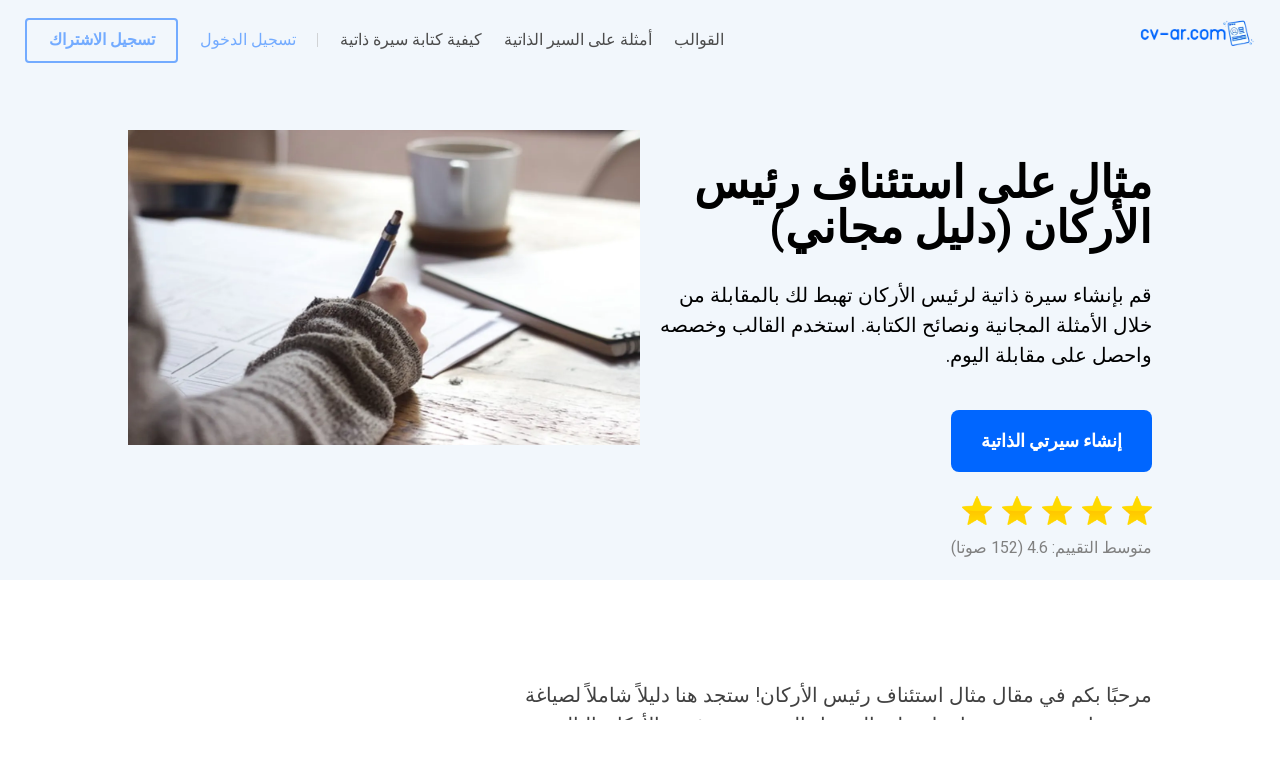

--- FILE ---
content_type: application/javascript
request_url: https://cv-ar.com/runtime.01c514e675b93b61.js
body_size: 2439
content:
(()=>{"use strict";var e,v={},g={};function t(e){var f=g[e];if(void 0!==f)return f.exports;var a=g[e]={id:e,loaded:!1,exports:{}};return v[e].call(a.exports,a,a.exports,t),a.loaded=!0,a.exports}t.m=v,t.amdO={},e=[],t.O=(f,a,c,n)=>{if(!a){var r=1/0;for(d=0;d<e.length;d++){for(var[a,c,n]=e[d],s=!0,i=0;i<a.length;i++)(!1&n||r>=n)&&Object.keys(t.O).every(p=>t.O[p](a[i]))?a.splice(i--,1):(s=!1,n<r&&(r=n));if(s){e.splice(d--,1);var b=c();void 0!==b&&(f=b)}}return f}n=n||0;for(var d=e.length;d>0&&e[d-1][2]>n;d--)e[d]=e[d-1];e[d]=[a,c,n]},t.n=e=>{var f=e&&e.__esModule?()=>e.default:()=>e;return t.d(f,{a:f}),f},(()=>{var f,e=Object.getPrototypeOf?a=>Object.getPrototypeOf(a):a=>a.__proto__;t.t=function(a,c){if(1&c&&(a=this(a)),8&c||"object"==typeof a&&a&&(4&c&&a.__esModule||16&c&&"function"==typeof a.then))return a;var n=Object.create(null);t.r(n);var d={};f=f||[null,e({}),e([]),e(e)];for(var r=2&c&&a;"object"==typeof r&&!~f.indexOf(r);r=e(r))Object.getOwnPropertyNames(r).forEach(s=>d[s]=()=>a[s]);return d.default=()=>a,t.d(n,d),n}})(),t.d=(e,f)=>{for(var a in f)t.o(f,a)&&!t.o(e,a)&&Object.defineProperty(e,a,{enumerable:!0,get:f[a]})},t.f={},t.e=e=>Promise.all(Object.keys(t.f).reduce((f,a)=>(t.f[a](e,f),f),[])),t.u=e=>e+"."+{284:"d7a6d2bc05b9d64e",358:"ee10fd5504708ae3",535:"da97612ee7b09f9a",691:"bac535cd29277f2d",694:"5e9d8636cf452dfb",997:"557368403d43c9f6",1334:"2fda590219ce3048",1362:"29ba09ba242ef368",1377:"6f4b5e2dcbe7d6a0",1389:"d76ae5520e589478",1537:"b78ae496d7ceaa0d",1552:"3060b1a540e4b356",1725:"389ef1cb15f3e032",1893:"f7e5723206744c54",2111:"9c4022c1abe0dd55",2139:"e2527f1846e081e9",2296:"b6cc3bc7c8ab1520",2568:"004bade0d7e88374",2628:"fe0c2f96e446da4a",2784:"241c38c10c53e663",3087:"5175cd75fbd90fa2",4040:"63343e04a4424012",4118:"dff5db61d62a0e60",4262:"c0c925bf8d49b585",5216:"b565eda39a9d5208",5221:"8bcc46dd463a7185",5462:"d83b09f37db3b2e3",5500:"b10d5f31478e5856",5570:"2406540b2afd1965",5674:"e0895ad85e0b9a15",5748:"d032fca4e6b8ed3d",5867:"eaa6dbeb8f3fe933",6143:"c967577cfef65a32",6495:"9278c8aa10441b2e",6699:"1c1c527d5ede085b",6727:"e5d7545033b5e03c",6901:"3157f2a9eea9cadd",6906:"e4ef41562ddd16ba",6948:"04fa6d668a764c80",6966:"54f31a9438b19b12",7150:"d0a373fa7e083e2e",7250:"2af4cb940a7d4a1d",7944:"c1afacf8da432eec",7986:"eb29b318e1f09788",8139:"ac43a60e9250fbdf",8320:"953b26dc21e7cfb5",8447:"bd9dcb18628862d6",8725:"cf810b5c22078202",8822:"bfe5ed7a399fb5d7",8986:"ccc622ef03d24698",9014:"074983a077814126",9648:"80d426834613b258",9757:"03b282fae7fdb9ce",9837:"d78b8cca2c73b09f"}[e]+".js",t.miniCssF=e=>{},t.o=(e,f)=>Object.prototype.hasOwnProperty.call(e,f),(()=>{var e={},f="resumaker:";t.l=(a,c,n,d)=>{if(e[a])e[a].push(c);else{var r,s;if(void 0!==n)for(var i=document.getElementsByTagName("script"),b=0;b<i.length;b++){var o=i[b];if(o.getAttribute("src")==a||o.getAttribute("data-webpack")==f+n){r=o;break}}r||(s=!0,(r=document.createElement("script")).type="module",r.charset="utf-8",r.timeout=120,t.nc&&r.setAttribute("nonce",t.nc),r.setAttribute("data-webpack",f+n),r.src=t.tu(a)),e[a]=[c];var u=(_,p)=>{r.onerror=r.onload=null,clearTimeout(l);var h=e[a];if(delete e[a],r.parentNode&&r.parentNode.removeChild(r),h&&h.forEach(m=>m(p)),_)return _(p)},l=setTimeout(u.bind(null,void 0,{type:"timeout",target:r}),12e4);r.onerror=u.bind(null,r.onerror),r.onload=u.bind(null,r.onload),s&&document.head.appendChild(r)}}})(),t.r=e=>{typeof Symbol<"u"&&Symbol.toStringTag&&Object.defineProperty(e,Symbol.toStringTag,{value:"Module"}),Object.defineProperty(e,"__esModule",{value:!0})},t.nmd=e=>(e.paths=[],e.children||(e.children=[]),e),(()=>{var e;t.tt=()=>(void 0===e&&(e={createScriptURL:f=>f},typeof trustedTypes<"u"&&trustedTypes.createPolicy&&(e=trustedTypes.createPolicy("angular#bundler",e))),e)})(),t.tu=e=>t.tt().createScriptURL(e),t.p="",(()=>{var e={3666:0};t.f.j=(c,n)=>{var d=t.o(e,c)?e[c]:void 0;if(0!==d)if(d)n.push(d[2]);else if(3666!=c){var r=new Promise((o,u)=>d=e[c]=[o,u]);n.push(d[2]=r);var s=t.p+t.u(c),i=new Error;t.l(s,o=>{if(t.o(e,c)&&(0!==(d=e[c])&&(e[c]=void 0),d)){var u=o&&("load"===o.type?"missing":o.type),l=o&&o.target&&o.target.src;i.message="Loading chunk "+c+" failed.\n("+u+": "+l+")",i.name="ChunkLoadError",i.type=u,i.request=l,d[1](i)}},"chunk-"+c,c)}else e[c]=0},t.O.j=c=>0===e[c];var f=(c,n)=>{var i,b,[d,r,s]=n,o=0;if(d.some(l=>0!==e[l])){for(i in r)t.o(r,i)&&(t.m[i]=r[i]);if(s)var u=s(t)}for(c&&c(n);o<d.length;o++)t.o(e,b=d[o])&&e[b]&&e[b][0](),e[b]=0;return t.O(u)},a=self.webpackChunkresumaker=self.webpackChunkresumaker||[];a.forEach(f.bind(null,0)),a.push=f.bind(null,a.push.bind(a))})()})();
//# sourceMappingURL=runtime.01c514e675b93b61.js.map